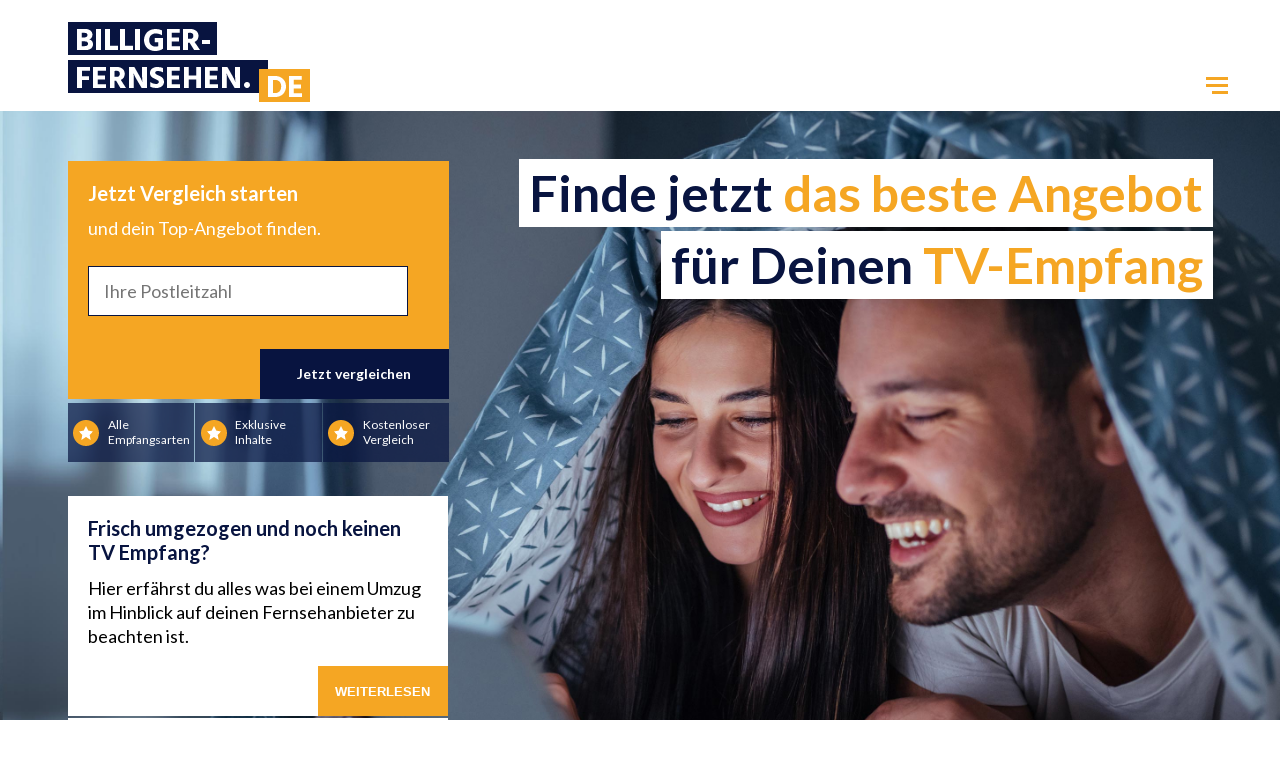

--- FILE ---
content_type: text/html;charset=UTF-8
request_url: https://www.billiger-fernsehen.de/vergleichd?subid=12_06_FN_Ang_Display&utm_campaign=12_06_FN_Ang_Display&utm_medium=display-prospecting&utm_source=freenet.de
body_size: 2080
content:
<!Doctype html>
<html lang="de">
<head>
    <meta name="viewport" content="width=device-width, initial-scale=1">
    <title>Finde jetzt das beste Angebot für Deinen TV-Empfang</title>
        <meta name="description" content="Mit billiger-fernsehen.de findest du das beste Angebot für Deinen TV-Empfang! Starte jetzt Deinen Anbieter-Vergleich."/>
        <meta property="og:title" content="Finde jetzt das beste Angebot für Deinen TV-Empfang"/>
        <meta property="og:description" content="Mit billiger-fernsehen.de findest du das beste Angebot für Deinen TV-Empfang! Starte jetzt Deinen Anbieter-Vergleich."/>
        <meta property="og:url" content="https://billiger-fernsehen.de"/>
        <meta property="og:site_name" content="billiger-fernsehen.de"/>
        <link rel="stylesheet" href="https://billiger-fernsehen.de/resources/css/billigerfernsehen_v2.css">
        <script src="https://ajax.googleapis.com/ajax/libs/jquery/3.2.1/jquery.min.js"></script>
        <script src="https://billiger-fernsehen.de/resources/js/billigerfernsehen.js" async></script>
    <link rel="stylesheet" type="text/css" href="//fonts.googleapis.com/css?family=Lato:regular|Lato:bold|Lato:black"/>
        <link rel="canonical" href="https://www.billiger-fernsehen.de/vergleichd"/>
    <!-- Google Tag Manager -->
    <script>(function (w, d, s, l, i) {
        w[l] = w[l] || [];
        w[l].push({
          'gtm.start':
            new Date().getTime(), event: 'gtm.js'
        });
        var f = d.getElementsByTagName(s)[0],
          j = d.createElement(s), dl = l != 'dataLayer' ? '&l=' + l : '';
        j.async = true;
        j.src =
          'https://www.googletagmanager.com/gtm.js?id=' + i + dl;
        f.parentNode.insertBefore(j, f);
      })(window, document, 'script', 'dataLayer', 'GTM-MHWPRWK');</script>
    <!-- End Google Tag Manager -->
</head>
<body class="start showSearchFilter">
<!-- Google Tag Manager (noscript) -->
<noscript>
    <iframe src="https://www.googletagmanager.com/ns.html?id=GTM-MHWPRWK"
            height="0" width="0" style="display:none;visibility:hidden"></iframe>
</noscript>
<!-- End Google Tag Manager (noscript) -->
<div id="content_wrapper">
    <div class="fern_header">
                <a href="https://www.billiger-fernsehen.de?subid=12_06_FN_Ang_Display&utm_campaign=12_06_FN_Ang_Display&utm_medium=display-prospecting&utm_source=freenet.de"><img class="fern_logo"
                                                             src="https://billiger-fernsehen.de/resources/images/billigerfernsehen_Logo.svg"></a>

            <div class="dropdown">
                <div id="menu_title" class="menu_title" onclick="closeMenuSection()">MENU</div>
                <button onclick="openMenu()" class="dropbtn"></button>
                <div id="dropdownMenu" class="dropdown-content">
                        <div id="fernsehempfang-arten" class="menu_section">
                            <h3>Fernsehempfang-Arten</h3>
                            <a href="/fernsehempfang?subid=12_06_FN_Ang_Display&utm_campaign=12_06_FN_Ang_Display&utm_medium=display-prospecting&utm_source=freenet.de">Übersicht</a>
                            <a href="/kabelfernsehen?subid=12_06_FN_Ang_Display&utm_campaign=12_06_FN_Ang_Display&utm_medium=display-prospecting&utm_source=freenet.de">Kabelfernsehen</a>
                            <a href="/dvb-t2?subid=12_06_FN_Ang_Display&utm_campaign=12_06_FN_Ang_Display&utm_medium=display-prospecting&utm_source=freenet.de">DVB-T2</a>
                            <a href="/iptv?subid=12_06_FN_Ang_Display&utm_campaign=12_06_FN_Ang_Display&utm_medium=display-prospecting&utm_source=freenet.de">IPTV</a>
                            -->
                            <a href="/satelliten-tv?subid=12_06_FN_Ang_Display&utm_campaign=12_06_FN_Ang_Display&utm_medium=display-prospecting&utm_source=freenet.de">Satelliten TV</a>
                        </div>
                        <div id="tv-berater" class="menu_section">
                            <h3>TV Berater</h3>
                            -->
                            <a href="/tv-berater/tv-anbieter-wechseln?subid=12_06_FN_Ang_Display&utm_campaign=12_06_FN_Ang_Display&utm_medium=display-prospecting&utm_source=freenet.de">Jetzt Anbieter wechseln</a>
                        </div>
                        <div id="services" class="menu_section">
                            <h3 onclick="openMenuSection(this)">Services</h3>
                            -->
                            <a href="/faq?subid=12_06_FN_Ang_Display&utm_campaign=12_06_FN_Ang_Display&utm_medium=display-prospecting&utm_source=freenet.de">FAQ</a>
                            -->
                            <a href="/datenschutz?subid=12_06_FN_Ang_Display&utm_campaign=12_06_FN_Ang_Display&utm_medium=display-prospecting&utm_source=freenet.de">Datenschutz</a>
                            -->
                            <a href="/impressum?subid=12_06_FN_Ang_Display&utm_campaign=12_06_FN_Ang_Display&utm_medium=display-prospecting&utm_source=freenet.de">Impressum</a>
                            <a href="#" onclick="window._sp_.loadPrivacyManagerModal(157069)">Cookie-Einstellungen</a>
                        </div>
                </div>
            </div>

    </div>
</div><div class="content_body">
    <div class="fern_content">
                <form id="productSearchFormP" action="/plzsuchen?subid=12_06_FN_Ang_Display&utm_campaign=12_06_FN_Ang_Display&utm_medium=display-prospecting&utm_source=freenet.de" method="post">
            <span class="searchFormHead">Jetzt Vergleich starten</span>
            <div class="searchFormInfo">und dein Top-Angebot finden.</div>
            <input type="number" class="searchData" placeholder="Ihre Postleitzahl" maxlength="5" minlength="5" name="plz" required/>
            <button type="submit" form="productSearchFormP" class="actionButtonP filterButtonP" style="cursor: pointer;">Jetzt vergleichen</button>
        </form>
<div class="slogan slogan_top">
    <span class="slogan_blue">Finde jetzt </span><span class="slogan_yellow">das beste Angebot</span>
</div>
<div class="slogan">
    <span class="slogan_blue">für Deinen </span><span class="slogan_yellow">TV-Empfang</span>
</div>        <div class="star_buttons">
            <a>Alle Empfangsarten</a>
            <a>Exklusive Inhalte</a>
            <a>Kostenloser Vergleich</a>
        </div>
        <div class="bf_teaser_block">
            <div class="bf_teaser">
                <div class="bf_teaser_headline">Frisch umgezogen und noch keinen TV Empfang?</div>
                <div class="bf_teaser_text">Hier erfährst du alles was bei einem Umzug im Hinblick auf deinen Fernsehanbieter zu beachten ist.</div>
                    <a href="/umzug" class="sichernButton" target="_blank" rel="noopener" tabindex="-1">
                    <button class="caroussell_sichernButton checkStatus" data-vendor="unitymedia" data-product="Horizon TV" tabindex="-1" >
                        WEITERLESEN
                    </button>
                </a>
            </div>
            <div class="bf_teaser">
                <div class="bf_teaser_headline">Fernsehen im digitalen Zeitalter?</div>
                <div class="bf_teaser_text">Wir haben alle Empfangsarten in Deutschland für dich übersichtlich zusammengetragen.</div>
                    <a href="/fernsehempfang" class="sichernButton" target="_blank" rel="noopener" tabindex="-1">
                    <button class="caroussell_sichernButton checkStatus" data-vendor="unitymedia" data-product="Horizon TV" tabindex="-1">
                        weiterlesen
                    </button>
                </a>
            </div>
    </div>
<div class="cont_caroussell">
    <div class="ourpartner">
        <div class="bf_teaser_headline">Unsere Partner</div>
    </div>
    <div id="caroussell">
        <div class="caroussell_item carou_zattoo centercarou"></div>
        <div class="caroussell_item carou_1und1 centercarou"></div>
        <div class="caroussell_item carou_vodafone centercarou"></div>
        <div class="caroussell_item carou_unitymedia centercarou"></div>
        <div class="caroussell_item carou_o2 centercarou"></div>
        <div class="caroussell_item carou_t-online centercarou"></div>
        <div class="caroussell_item carou_pueur centercarou"></div>
        <div class="caroussell_item carou_netcolone centercarou"></div>
        <div class="caroussell_item carou_m-net centercarou"></div>
        <div class="caroussell_item carou_hdplus centercarou"></div>
        <div class="caroussell_item carou_freenettv centercarou"></div>
        <div class="caroussell_item carou_ewe centercarou"></div>
        <div class="caroussell_item carou_diveo centercarou"></div>
        <div class="caroussell_item carou_waipu centercarou"></div>
    </div>
        <a id="mobile_partners" href="/suchen">
        <button id="lastbutton" form="" class="caroussell_sichernButton checkStatus" tabindex="-1">
            jetzt vergleichen
        </button>
    </a>
</div>    </div>

</div>


--- FILE ---
content_type: text/css;charset=UTF-8
request_url: https://billiger-fernsehen.de/resources/css/billigerfernsehen_v2.css
body_size: 6557
content:
input[type=text] {
  width: 100%;
  background: #FFFFFF;
  border: 1px solid #081440;
  height: 50px;
  margin-top: 25px;
  -webkit-box-sizing:border-box;-moz-box-sizing:border-box;box-sizing:border-box;
  padding: 0 13px;
  font-size:1rem;
}

.searchResultAd {
  width: 100%;
  margin-bottom: 10px;
  float: left;
  height: auto;
  display: flex;
  justify-content: center;
}

.senderImages {
  display: flex;
  justify-content: center;
  text-align: center;
}

.image_center {
  max-width: 240px;
  max-height: 95px;
}

.image_center_small {
  margin-top: 20px;
}

.padding_li {
  padding-top: 10px;
}

.receivingType {
  text-transform: uppercase;
  margin-left: 20px;
  background: #081440;
  color: white;
  padding: 5px 10px 5px 10px;
  position: relative;
  top: 50px;
}

.receivingType a{
  text-decoration: none;
  color: white;
}

input[type=number] {
  width: 99.99%;
  background: #FFFFFF;
  border: 1px solid #081440;
  height: 50px;
  margin-top: 25px;
  padding: 0 15px;
  -webkit-box-sizing:border-box;-moz-box-sizing:border-box;box-sizing:border-box;
}

input[type=number]::-webkit-inner-spin-button,
input[type=number]::-webkit-outer-spin-button {
  appearance: none;
  -webkit-appearance: none;
  -moz-appearance::none;
  -ms-appearance::none;
  margin: 0;
}

input[type=radio]:before {
  content: url("https://billiger-fernsehen.de/resources/images/icon_check_inactive.svg");
}

input[type=radio]:checked:before {
  content: url("https://billiger-fernsehen.de/resources/images/icon_check_active.svg");
}

input[type=radio] {
  list-style: none;
}

input[type=radio] {
  width: 20px;
  height: 20px;
}

body {
  margin: 0px;
  font-family: Lato, Arial, Calibri;
}


table, th, td {
  border: 1px solid black;
  border-collapse: separate;
}

table {
  margin-left: auto;
  margin-right: auto;
  text-align: center;
  width: 40%;
}
.topposition {
  opacity:0;
  position: fixed;
  right: -1236px;
  bottom: 50px;
  background: #F5A623;
  width: 50px;
  height: 50px;
  left: 0;
  margin: auto;
  cursor:pointer;
  transition:all 0.2s ease-out 0s;
}
.stickyFilter .topposition {opacity:1;}

.topposition div {
  height:30px;
  overflow:hidden;
  position:relative;
}
.topposition div:before, .topposition div:after {
  content: "";
  position: absolute;
  height: 4px;
  width: 16px;
  top: 23px;
  background: #fff;
}
.topposition div:before {
  transform: rotate(45deg);
  -webkit-transform: rotate(45deg);
  -ms-transform: rotate(45deg);
  -sand-transform: rotate(45deg);
  left: 22px;
}
.topposition div:after {
  transform: rotate(-45deg);
  -webkit-transform: rotate(-45deg);
  -ms-transform: rotate(-45deg);
  -sand-transform: rotate(-45deg);
  left: 13px;
}

button.sichernButton {
  position:absolute;
  background-color: #F5A623;
  font-size:14px;
  width: 189px;
  height: 50px;
  right:0;
  bottom:0;
  color:#fff;
  font-weight:700;
  cursor:pointer;
  border:none;
  text-transform:uppercase;
}
button.sichernButton:hover{
  background-color: #E2920F;
}

a.sichernButton {
  color: white !important;
  text-decoration: none;
  text-align: center;
  align: center;
  font-family: Lato, Arial, Calibri;
  font-weight: 700;
  font-size: 14px;
  line-height: 20px;
  cursor:pointer;
}
a.sichernButton:hover {
  background-color: #E2920F;
}

.searchResultContent ul {
  list-style: none;
  padding: 0;
  margin: 0;
}

.searchResultContent li {
  padding-left: 1em;
  text-indent: -.7em;
  font-family: Lato, Arial, Calibri;
  font-size: 18px;
  font-weight: 400;
  text-align: left;
  line-height: 26px;
}

.searchResultContent li::before {
  content: "\25A0";
  color: #F5A623;
  padding-right: 11px;
}

.features {
  padding-top: 10px;
}

.emptyState.searchResult {
  text-align: center;
  padding: 20px 0px 20px 0px;
}

.emptyStateText span {
  font-family: Lato, Arial, Calibri;
  font-weight: 700;
  font-size: 1.8em;
  color: #F5A623;
}

.emptyStateText {
  font-family: Lato, Arial, Calibri;
  font-weight: 400;
  font-size: 1.2em;
}

.searchResultContent>div.prices {
  background: #081440;
  width: 187px;
  float: right;
  padding:11px 0 2px;
  -webkit-box-sizing:border-box;-moz-box-sizing:border-box;box-sizing:border-box;
}

.prices span {
  font-family: Lato, Arial, Calibri;
  font-weight: 700;
  font-size: 14px;
  color: #FFFFFF;
  text-align: left;
  line-height: 20px;
  margin:0 20px;
  display:block;
}

.prices hr {
  margin-bottom:2px;
}

.rating {
  float: left;
  margin-left: 20px;
  display: none;
}

.rating>span {
  font-size:0.875rem;
  font-family: Lato, Arial, Calibri;
}

.effectiveMPrice {
  font-family: Lato, Arial, Calibri;
  font-weight: 700;
  font-size: 30px;
  color: #F5A623;
  text-align: left;
  margin:0 20px;
  position:relative;
}

.effectiveMPrice img{
  cursor:pointer;
  margin-left:10px;
}

.effectivePriceLayer {
  background:#F6F6F6;
  border:solid 1px #F5A623;
  position:absolute;
  width:416px;
  right:70px;
  top:15px;
  padding:0 10px 24px 10px;
  z-index:10;
  color:#4A4A4A;
  -webkit-box-sizing:border-box;-moz-box-sizing:border-box;box-sizing:border-box;
}
.effectivePriceLayer:before {
  content: "";
  width: 0;
  height: 0;
  border-style: solid;
  border-width: 15px 13px 0 0px;
  border-color: #fff transparent transparent transparent;
  right: -13px;
  top: 9px;
  position: absolute;
}

.searchResultContent .effectivePriceLayer li{
  float:left;
  font-size:0.875rem;
  text-indent: 0;
  padding-top:2px;
  padding-bottom:2px;
}
.effectivePriceLayer li:nth-child(2n - 1){width:62%;}
.effectivePriceLayer li:nth-child(2n){width:30%;}
.effectivePriceLayer li:nth-child(4n - 2){background:#fff;}
.effectivePriceLayer li:nth-child(4n - 3){background:#fff;}
.effectivePriceLayer li:last-child, .effectivePriceLayer li:nth-last-child(2){background:#F5A623;color:#fff;}


.effectivePriceLayer h3{
  font-size:1.125rem;
  padding-left:13px;
}
.searchResultContent .effectivePriceLayer li:before {display:none;}

.content_body {
  background-image: url("https://billiger-fernsehen.de/resources/images/BG.jpg");
  background-size: 100%;
  background-attachment: fixed;
  background-repeat:no-repeat;
  background-color:#081440;
  z-index:2;
  position:relative;
}

.fern_content {
  min-height: 818px;
  height: auto;
  max-width: 1145px;
  width: 100%;
  position: relative;
  left: 0px;
  margin-left: auto;
  margin-right: auto;
  padding: 20px 10px 20px 10px;
  min-width:320px;
}

#content_wrapper {
  width: 100%;
  margin: auto;
}

.anbieter_logo {
  width: 142px;
  float: left;
  height: auto;
}

.fern_header {
  position: relative;
  height: 111px;
  max-width: 1185px;
  width: 100%;
  margin: 0 auto;
  z-index:4;
}

.product_name {
  width: 142px;
  margin-top:6px;
  clear:both;
  float:left;
  font-weight:bold;
  color:#081440;
}

#productSearchForm {
  margin-left: 7.612%;
  margin-right: 7.612%;
  padding-top: 25px;
}

.fern_foot {
  height: 198px;
  background: #081440;
  position: relative;
}

.fern_logo {
  top: 22px;
  left:20px;
  position: absolute;
}

.fern_info {
  font-family: Lato, Arial, Calibri;
  font-weight: 400;
  font-size: 14px;
  max-width: 800px;
  width: 90%;
  background-color: rgba(245, 245, 245, 0.9);
  padding: 20px 20px 20px 20px;
  margin-left: auto;
  margin-right: auto;
}

.fern_info p{
  font-family: Lato, Arial, Calibri;
  font-weight: 400;
  line-height: 28px;
  font-size: 16px;
}

.fern_info table {
  width: 100%
}
.fern_info table, th, td {
  border: none !important;
  font-size: 14px;
  line-height: 22px;
  font-weight: normal;
}

.fern_info > table > tbody > tr > td {
  width: 20%;
}

.fern_info > p {
  font-size: 18px;
}

.fern_info thead {
  font-weight: bold;
}
.fern_info_link {
  color: #e2920f;
  text-decoration: none;
}

.fern_info tr:nth-child(odd) {
  background-color: lightgray;
}

.astra_logo {
  float:right;
}

.dvbt-anbieter-images {
  width: 245px;
  margin-left: auto;
  margin-right: auto;
}

.image_full {
  width: 100%;
}

.fern_info ul {
  list-style: none;
}

.fern_info ul li::before {
  content: "\25A0";
  color: #F5A623;
  padding-right: 11px;
}

.fern_info ul li {
  font-family: Lato, Arial, Calibri;
  font-weight: 400;
  line-height: 28px;
  font-size: 16px;

}

.bold_td {
  font-weight: bold;
}

.dvbt-logos {

}

.image_padding {
  padding-right: 10px;
}

.law_info p {
  font-family: Lato, Arial, Calibri;
  font-weight: 400;
  line-height: 28px;
  font-size: 16px;
}

.product_info {
  width: 70.99737532808399%;
}

.voraussetzungen {
  padding-top: 11px;
  font-family: Lato, Arial, Calibri;
  font-weight: 400;
  font-size: 18px;
  line-height: 26px;
}

.actions {
  margin-top:10px;
}
.actions a {
  font-family: Lato, Arial, Calibri;
  font-weight: 900;
  font-size: 18px;
  color: #F5A623;
  text-align: left;
  line-height: 26px;
  text-decoration: none;
}
.actions a:last-child:after {content:"";position:absolute;width:20px;height:18px;background:url() no-repeat;transform: rotate(180deg);-webkit-transform: rotate(180deg);-ms-transform: rotate(180deg);-sand-transform: rotate(180deg);margin-left:10px;margin-top:2px;
}


.law_info {

  padding: 20px 20px 20px 20px;
  font-family: Lato, Arial, Calibri;
  font-weight: 400;
  font-size: 14px;
  max-width: 800px;
  width: 90%;
  background-color: rgba(245, 245, 245, 0.8);
  margin-left: auto;
  margin-right:auto;
}
.fern_info h1,h2,h3,h4{
  color: black;
}

.fern_info h3 {
  margin-top: 25px;
  margin-bottom: 25px;
}

.fern_burger {
  position: absolute;
  top: 85px;
  left: 1270px;
}

.dropbtn {
  position: relative;
  background-image: url("https://billiger-fernsehen.de/resources/images/burger.svg");
  background-repeat: no-repeat;
  background-color:#fff;
  background-position:center;
  width: 33px;
  height: 31px;
  border:none;
  outline: none;
  cursor:pointer;
}

.show {
  display: block !important;
}

.dropdown {
  position: absolute;
  top: 70px;
  right: 0px;
}

.dropdown.active .dropbtn {
  background-color:#081440;
  background-image: url("https://billiger-fernsehen.de/resources/images/close-menu.svg");
}

.dropdown-content {
  display: none;
  font-family: Lato, Arial, Calibri;
  font-weight: 400;
  position: absolute;
  background-color: rgb(255,255,255);
  font-size: 20px;
  min-width: 160px;
  max-width: 1165px;
  width: 1165px;
  right: 0px;
  box-shadow: 0px 2px 4px 0px rgba(0,0,0,0.5);
  z-index: 1;
  margin-top:-3px;
}

.dropdown-content .menu_section {
  width: 350px;
  float: left;
  padding-left: 29px;
  min-height: 220px;
}
.menu_title {
  width: 240px;
  height: 31px;
  float:left;
  display: none;
}
.dropdown-content .menu_section h3{
  color: rgb(245,166,35);
  font-family: Lato, Arial, Calibri;
  font-size: 20px;
  font-weight: bold;
  height: 24px;
}

.dropdown-content .menu_section hr {
  padding-left: 29px;
  padding-right: 29px;
  background: rgb(216,216,216);
  width:  265px;
  position: absolute;
  bottom: 10px;
}

.dropdown-content a {
  color: rgb(74,74,74);
  font-size: 18px;
  font-weight: normal;
  line-height: 26px;
  text-decoration: none;
  display: block;
}

.trenner_vertikal {
  background: rgb(216, 216, 216);
  border-radius: 0px;
  width: 0.5px;
  height: 135px;
  float: left;
  margin-top: 29px;
}

.trenner_horizontal {
  background: rgb(216,216,216);
  border-radius: 0px;
  height: 0.5px;
  width: 320px;
}
.dropdown-content a:hover {
  background: #F5A623;
  color: #081440;
}

.formCheckbox_label {
  -webkit-appearance: push-button;
  display: inline-block;
  cursor: pointer;
}

.searchFilter {
  background: #F6F6F6;
  position: absolute;
  top: -60px;
  width: 30.9%;
  height: 704px;
  margin-top: 111px;
  max-width: 353px;
  z-index: 9999;
}

.start .searchFilter {
  position:absolute;
  top:-63px;
}

.searchFormHead {
  font-family: Lato, Arial, Calibri;
  font-weight: 700;
  font-size: 20px;
  color: #F5A623;
  text-align: left;
}

.searchFormInfo {
  font-family: Lato, Arial, Calibri;
  font-weight: 400;
  font-size: 18px;
  color: #081440;
  text-align: left;
  line-height: 26px;
}

.searchData {
  margin-top: 25px;

}

.searchData.internetAnbieter {
  display: none;
}

.searchDataLabel {
  font-family: Lato, Arial, Calibri;
  font-weight: 400;
  font-size: 14px;
  color: #3F455C;
  text-align: left;
  line-height: 20px;
  display:block;
  margin-bottom:6px;
}

.searchResults {
  position: relative;
  margin-left: 2px;
  margin-top: 31px;
  width: 69%;
  float:right;
  max-width:795px;
  transition:all 0.2s ease-out 0s;
}

.searchResult {
  background: #F5F5F5;
  min-height: 216px;
  width:100%;
  height: auto;
  margin-bottom: 10px;
  float:left;
}

.searchResultContent {
  width:100%;
  position: relative;
  padding-top: 20px;
  padding-left: 29px;
  padding-bottom: 20px;
  float:left;
  -webkit-box-sizing:border-box;-moz-box-sizing:border-box;box-sizing:border-box;
}

.searchResultContent>div {
  float:left;
}

.filterButton {

}

.infoText {
  font-family: Lato, Arial, Calibri;
  font-weight: 400;
  font-size: 18px;
  color: #081440;
  text-align: left;
  line-height: 26px;
}

.star-icon {
  color: #F5A623;
  position: relative;
}
.star-icon-full:before {
  content: '\2605';
  color: #F5A623;
  position: absolute;
}

.actionButton {
  background-color: #F5A623;
  font-family: Lato, Arial, Calibri;
  font-weight: 700;
  font-size: 14px;
  color: #FFFFFF;
  text-align: center;
  line-height: 20px;
  float: right;
  width: 189px;
  height: 50px;
  position: absolute;
  bottom: 0px;
  right: 0px;
  border: none;
  cursor:pointer;
  text-transform:uppercase;
}

button.textLinkButton {
  background-color: #F5A623;
  font-size:14px;
  width: 200px;
  height: 35px;
  right:0;
  bottom:0;
  color:#fff;
  font-weight:700;
  cursor:pointer;
  border:none;
  text-transform:uppercase;
  font-family: Lato, Arial, Calibri;
}

.actionButton:hover {
  background-color: #E2920F;
}

.impressum {
  font-family: Lato, Arial, Calibri;
  font-weight: 400;
  font-size: 11px;
  color: #F5A623;
  text-align: left;
  line-height: 20px;
  position: absolute;
  right: 198px;
  bottom: 70px;
}

.impressum a {
  font-family: Lato, Arial, Calibri;
  font-weight: 400;
  font-size: 11px;
  color: #F5A623;
  text-align: left;
  line-height: 20px;
}

.anzahlGeraete {
  counter-reset: list-counter;
}
.anzahlGeraete>div label{font-size:0;}
.anzahlGeraete input[type="radio"]{
  position: absolute;
  opacity: 0;
  cursor: pointer;
  height: 50px;
  width: 50px;
}
.anzahlGeraete .checkmark {
  cursor: pointer;
  display: inline-block;
  height: 47px;
  margin-right: 3.4%;
  position: relative;
  width: 15.8%;
  -webkit-appearance: none;
  border: solid 1px #081440;
  outline:none;
  max-width:72px;
}


.anzahlGeraete .checkmark:before {
  content: counter(list-counter);
  counter-increment: list-counter;
  display: block;
  margin:auto;
  text-align:center;
  height: 20px;
  left: 0;
  right:0;
  position: absolute;
  top: 0;
  bottom:0;
  width: 20px;
  font-family: Lato, Arial, Calibri;
  font-size:1.125rem;
}

.anzahlGeraete input[type="radio"]:checked, .anzahlGeraete input:checked ~ .checkmark {
  background-color: #F5A623;
  border-color:#F5A623;
  color:#fff;
}

#productSearchFormP {
  margin-top: 30px;
  width: 361px;
  height: 218px;
  background: #F5A623;
  color: white;
  position: absolute;
  padding: 20px 0px 0px 20px;
}

#productSearchFormP .searchFormHead {

  font-family: Lato, Arial, Calibri;
  font-weight: 700;
  font-size: 20px;
  color: white;
}

#productSearchFormP input[type=number] {
  background: #FFFFFF;
  border: 1px solid #081440;
  width: 320px;
  height: 50px;
  font-family: Lato, Arial, Calibri;
  font-weight: 400;
  line-height: 26px;
  font-size: 18px;
}

#productSearchFormP .searchFormInfo {
  color: white;
  padding-top: 10px;
}

#productSearchFormP .actionButtonP {
  background: #081440;
  font-family: Lato, Arial, Calibri;
  font-weight: 700;
  color: #FFFFFF;
  font-size: 14px;
  line-height: 20px;
  text-align: center;
  width: 189px;
  height: 50px;
  position: absolute;
  bottom: 0px;
  right: 0px;
  border: none;
}

.slogan {
  float :right;
  font-family: Lato, Arial, Calibri;
  font-weight: 700;
  font-size: 50px;
  line-height: 68px;
  background: #FFFFFF;
  padding-right: 10px;
  padding-left: 10px;
  clear:both;
}

.choice_label {
  font-family: Lato, Arial, Calibri;
  font-weight: 400;
  font-size: 18px;
  color: #081440;
  line-height: 26px;
  margin-left: 10px;
  margin-right: 5px;
  position:relative;
}

.slogan_top {
  margin-top: 28px;
  margin-bottom: 4px;
}

.slogan .slogan_yellow {
  color: #F5A623;
}

.slogan .slogan_blue {
  color: #081440;
}

.cont_caroussell{
  position: absolute;
  bottom: 44px;
  right: 0;
  height: 36px;
  left: 0;
  max-width: 1146px;
  width: 100%;
  margin: auto;
}

#caroussell{
  display: inline-block;
  position: absolute;
  height: 37px;
  width: calc(100% - 635px);
  right: 189px;
  left: 435px;
}


.caroussell_item {
  width: 100px;
  background: #F6F6F6;
  float: left;
  height: 100%;
  position: relative;
  -webkit-box-sizing:border-box;-moz-box-sizing:border-box;box-sizing:border-box;
  margin:0 0px 2px 0;
  background: url(https://billiger-fernsehen.de/resources/images/logos-bf.png) no-repeat #fff center;
  background-size: 1300px;
}
.carou_zattoo {
  background-position: -11px center;
  width: 103px;
  background-size: 1500px;
}
.carou_waipu {
  background-position:-136px center;
  width: 160px;
  background-size: 1600px;
}
.carou_vodafone {
  background-position:-290px center;
  width: 117px;
  background-size: 1500px;
}
.carou_unitymedia {
  background-position:-495px center;
  width: 124px;
  background-size: 1800px;
}
.carou_t-online{
  background-position:-516px center;
  width: 84px;
  background-size: 1500px;
}
.carou_pueur{
  background-position:-602px center;
  width: 90px;
  background-size: 1500px;
}
.carou_netcolone{
  background-position:-701px center;
  width: 134px;
  background-size: 1500px;
}
.carou_o2{
  background-position:-1007px center;
  width: 83px;
  background-size: 1800px;
}
.carou_m-net{
  background-position:-1020px center;
  width: 105px;
  background-size: 1700px;
}
.carou_hdplus{
  background-position:-1205px center;
  width: 100px;
  background-size: 1800px;
}
.carou_freenettv{
  background-position:-1232px center;
  width: 120px;
  background-size: 1700px;
}
.carou_ewe{
  background-position:-1194px center;
  width: 100px;
  background-size: 1500px;
}
.carou_diveo{
  background-position:-1387px center;
  width: 133px;
  background-size: 1600px;
}
.carou_1und1{
  background-position:-1916px center;
  width: 85px;
  background-size: 2021px;
}
.caroussell_item .infoText {
  float: left;
}

.caroussell_item_info {
  height:160px;
  overflow:hidden;
  margin-bottom:40px;
}

#caroussell .product_name {width:auto;}

.caroussell_sichernButton {
  position: absolute;
  background-color: #F5A623;
  height: 50px;
  width: 130px;
  bottom: 0px;
  right: 0px;
  border: none;
  color:#fff;
  font-weight:700;
  cursor:pointer;
  text-transform:uppercase;
  z-index: 1000;
}
.cont_caroussell .caroussell_sichernButton{
  width:calc(100% - 435px);
  height: 50px;
  bottom: -14px;
  background-color: transparent;
  text-align: right;
  padding-right: 30px;
}
.cont_caroussell:before{
  content:"";
  background: #F5A623;
  width: 200px;
  height: 50px;
  position: absolute;
  right: 0;
}


.radioSearchData .checkmark {
  display:inline-block;
  margin-top:3px;
  height: 20px;
  width: 20px;
  margin: 0 4px -3px;
  background: url("https://billiger-fernsehen.de/resources/images/icon_check_inactive.svg") no-repeat;
}

.radioSearchData input:checked ~ .checkmark {
  background:url("https://billiger-fernsehen.de/resources/images/icon_check_active.svg") no-repeat;
}

.radioSearchData input[type=radio] {
  position: absolute;
  opacity: 0;
  cursor: pointer;
  height: 20px;
  width: 20px;
}


/* Slider */
.slick-slider
{
  position: relative;

  display: block;
  box-sizing: border-box;

  -webkit-user-select: none;
  -moz-user-select: none;
  -ms-user-select: none;
  user-select: none;

  -webkit-touch-callout: none;
  -khtml-user-select: none;
  -ms-touch-action: pan-y;
  touch-action: pan-y;
  -webkit-tap-highlight-color: transparent;
}

.slick-list
{
  position: relative;

  display: block;
  overflow: hidden;

  margin: 0;
  padding: 0;
}
.slick-list:focus
{
  outline: none;
}
.slick-list.dragging
{
  cursor: pointer;
  cursor: hand;
}

.slick-slider .slick-track,
.slick-slider .slick-list
{
  -webkit-transform: translate3d(0, 0, 0);
  -moz-transform: translate3d(0, 0, 0);
  -ms-transform: translate3d(0, 0, 0);
  -o-transform: translate3d(0, 0, 0);
  transform: translate3d(0, 0, 0);
}

.slick-track
{
  position: relative;
  top: 0;
  left: 0;

  display: block;
  margin-left: auto;
  margin-right: auto;
}
.slick-track:before,
.slick-track:after
{
  display: table;

  content: '';
}
.slick-track:after
{
  clear: both;
}
.slick-loading .slick-track
{
  visibility: hidden;
}

.slick-slide
{
  display: none;
  float: left;
  height: 50px;
  min-height: 1px;
}
[dir='rtl'] .slick-slide
{
  float: right;
}
.slick-slide img
{
  display: block;
}
.slick-slide.slick-loading img
{
  display: none;
}
.slick-slide.dragging img
{
  pointer-events: none;
}
.slick-initialized .slick-slide
{
  display: block;
}
.slick-loading .slick-slide
{
  visibility: hidden;
}
.slick-vertical .slick-slide
{
  display: block;

  height: auto;

  border: 1px solid transparent;
}
.slick-arrow.slick-hidden {
  display: none;
}

@charset 'UTF-8';
/* Slider */
.slick-loading .slick-list
{
  background: #fff url('./ajax-loader.gif') center center no-repeat;
}

/* Arrows */
.slick-prev,
.slick-next
{font-size: 0;line-height: 0;    position: absolute;top: 50%;    display: block;    width: 50px;height: 50px;padding: 0;-webkit-transform: translate(0, -50%);-ms-transform: translate(0, -50%);transform: translate(0, -50%);    cursor: pointer;    color: transparent;border: none;outline: none;background: transparent;background-color:#F5A623;overflow:hidden; }
.slick-next {border-left: solid 21px #F5A623;}

.slick-prev:hover,
.slick-prev:focus,
.slick-next:hover,
.slick-next:focus
{
  background:#E2920F;
  border-color:#E2920F;
}
.slick-prev:hover:before,
.slick-prev:focus:before,
.slick-next:hover:before,
.slick-next:focus:before
{
  opacity: 1;
}
.slick-prev.slick-disabled:before,
.slick-next.slick-disabled:before
{
  opacity: .25;
}

.slick-prev:before,
.slick-next:before,
.slick-prev:after,
.slick-next:after
{
  content: "";
  position: absolute;
  height: 4px;
  width: 16px;
  top: 18px;
  background: #fff;
}
.slick-prev:before,
.slick-next:before {
  transform: rotate(45deg);
  -webkit-transform: rotate(45deg);
  -ms-transform: rotate(45deg);
  -sand-transform: rotate(45deg);
}
.slick-prev:before, .slick-prev:after {right:-4px;}
.slick-next:before, .slick-next:after {
  left: -4px;
}
.slick-prev:after,
.slick-next:after {
  transform: rotate(-45deg);
  -webkit-transform: rotate(-45deg);
  -ms-transform: rotate(-45deg);
  -sand-transform: rotate(-45deg);
}
.slick-next:after {
  top:27px;
}

.slick-prev{left: -57px;border-right: solid 21px #F5A623;}
[dir='rtl'] .slick-prev
{
  right: -25px;
  left: auto;
}
.slick-prev:before{top:27px;}
[dir='rtl'] .slick-prev:before
{
  content: '→';
}

.slick-next
{
  right: -56px;
}
[dir='rtl'] .slick-next
{
  right: auto;
  left: -25px;
}
.slick-next:before
{
  content: '→';
}
[dir='rtl'] .slick-next:before
{
  content: '←';
}

/* Dots */
.slick-dotted.slick-slider
{
  margin-bottom: 30px;
}

.slick-dots{position: absolute;bottom: -20px;    display: block;    width: 100%;padding: 0;margin: 0;    list-style: none;    text-align: center;}
.slick-dots li{position: relative;display: inline-block;width: 10px;height: 10px;margin: 0 5px;padding: 0;    cursor: pointer;}
.slick-dots li button{font-size: 0;line-height: 0;    display: block;    width: 10px;height: 10px;padding: 5px;    cursor: pointer;    color: transparent;border: 0;outline: none;background: transparent;}

.slick-dots li button:hover,
.slick-dots li button:focus
{
  outline: none;
}
.slick-dots li button:hover:before,
.slick-dots li button:focus:before
{
  opacity: 1;
}
.slick-dots li button:before{position: absolute;top: 0;left: 0;    width: 10px;height: 10px;    content: '•';text-align: center;color: black;
  -webkit-font-smoothing: antialiased;-moz-osx-font-smoothing: grayscale;background:#e2e2e2;border-radius: 10px;}

.slick-dots li.slick-active button:before{color: black;background:#F5A623;}

.bf_teaser_block{position:absolute;bottom:29px;width:380px;}
.bf_teaser{background:#fff;padding: 20px 20px 75px 20px;margin-bottom:2px;position: relative;-webkit-box-sizing:border-box;-moz-box-sizing:border-box;box-sizing:border-box;height:220px;}

.bf_teaser_headline{font-weight:bold;margin-bottom:12px;color:#081440;font-size: 20px;
  font-family: Lato, Arial, Calibri;
  line-height: 24px;
  min-height: 48px;}
.bf_teaser_text{display:inline-block;font-size:18px;
  font-family: Lato, Arial, Calibri;
  line-height: 24px;
}


.star_buttons{position:absolute;top:292px;}
.star_buttons a{background:url("https://billiger-fernsehen.de/resources/images/stern-icon.svg") no-repeat 5px;color: #fff;padding: 14px 3px 15px 40px;width: 126.5px;font-size: 12px;text-decoration: none;float: left;margin-right: 1px;-webkit-box-sizing: border-box;-moz-box-sizing: border-box;
  box-sizing: border-box;background-color: rgba(8,20,64,.7);}


@media screen and (min-width: 1023px) {
  .stickyFilter .searchFilter {
    position: fixed;
    top: -60px;
  }
}

@media screen and (max-width: 1300px) {
  .stickyFilter .topposition {
    opacity:0;
  }
}

@media screen and (max-width: 1165px) {
  .searchFilter{left:0;}
}

@media screen and (max-width: 1110px) {
  .searchFilter {width:350px; left:-323px;transition:all 0.2s ease-out 0s;}
  .showSearchFilter .searchFilter {left:0;}
  .searchResults {width: calc(100% - 40px);max-width: 2000px;}
  .showSearchFilter .searchResults {width: calc(100% - 352px);}
  .searchFilter:after { content: "";
    position: absolute;
    right: 6px;
    top: 317px;
    z-index: 10;
    font-size: 1.6rem;
    font-weight: 700;
    color: #F5A623;
    cursor: pointer;
    border: solid 2px #F5A623;
    height: 20px;
    width: 3px;
    border-width: 0 2px;}
  .searchFilter button {transition:all 0.2s ease-out 0s;opacity:0;}
  .showSearchFilter .searchFilter:after {content:"";}
  .showSearchFilter .searchFilter button {opacity:1;}
}

@media screen and (max-width: 1046px) {
  .slogan {font-size: 32px;}
  .content_body {background-size: 174%;background-position: 54% 0;}
}
@media screen and (max-width: 840px) {
  .slogan {font-size: 28px;}
}
@media screen and (max-width: 790px) {
  #caroussell {left:20px;width: calc(100% - 200px);}
  .cont_caroussell {margin-right:10px;bottom:20px;}
  .cont_caroussell .caroussell_sichernButton {width:calc(100% - 20px);padding-right: 21px;}
  .bf_teaser_block {bottom:80px;}
  .content_body {background-size:2031px;background-position:91% 0;}
  .searchFilter { width: 96%;left: 0;max-width: 732px;margin-left: 2%;position: relative;top: 0;margin-top: 42px;height:auto;transition:none;}
  .start .searchFilter {top:-34px;}
  .searchFilter:before{content:"Filteroptionen";position:absolute;width:100%;height:45px;margin-top:-47px;background:#F6F6F6;z-index:10;cursor:pointer;text-transform:uppercase;font-size:1.125rem;font-weight:700;color:#F5A623;padding:13px 18px;-webkit-box-sizing:border-box;-moz-box-sizing:border-box;box-sizing:border-box;}
  .searchFilter:after { content: "";position: absolute;right: 18px;top: -29px;z-index: 10;font-size: 1.6rem;font-weight: 700;color: #F5A623;cursor:pointer;border:none;background:url() no-repeat;width:18px;height:12px;}
  .searchFilter #productSearchForm  {height:0;padding-top:0;overflow:hidden;transition:all 0.2s ease-out 0s;}
  .searchFilter button {transition:all 0.2s ease-out 0s;opacity:0;}
  .start .searchFilter:before {display:none;}
  .slogan {display:none;}
  .showSearchFilter .searchFilter:after {transform: rotate(180deg);-webkit-transform: rotate(180deg);-ms-transform: rotate(180deg);-sand-transform: rotate(180deg);top:-31px;}
  .showSearchFilter .searchFilter #productSearchForm {height:700px;overflow:hidden;padding-top:25px;}
  .showSearchFilter .searchFilter button {opacity:1;}
  .searchResults, .showSearchFilter .searchResults {width:100%;}
  .searchResultContent {padding-bottom: 219px;}
  .searchResultContent>div.prices { position: absolute;right: 0;bottom: 65px;}
  .product_info {width:95%;margin-top: 25px;}
  .effectivePriceLayer {width:375px;right:-20px;}
  .receivingType {float: right !Important; margin-right: 20px;}
}

.ourpartner{
  display:none;
}
@media screen and (max-width: 480px) {
  .caroussell_item {margin:0 1px;}
  .cont_caroussell::before{display:inline;}
  .slick-dots, .slick-next {display:inline;}

}

@media screen and (max-width: 420px) {
  .dropdown-content {
    width: 279px;
    min-height: 616px;
    background: rgb(245,245,245);
  }
  .menu_title {
    background: #081440;
    color: rgb(255,255,255);
    font-size: 14px;
    font-weight: bold;
    line-height: 31px;
    text-transform: uppercase;
    text-align: center;
  }

  .menu_back {

  }
  .menu_back::before {
    content: url("https://billiger-fernsehen.de/resources/images/pfeilmenu.svg");
    padding-left: 10px;
    transform: rotate(180deg);
    -webkit-transform: rotate(180deg);
    -ms-transform: rotate(180deg);
    -sand-transform: rotate(180deg);
    filter: invert(1);
    display: inline-block;
  }

  .dropdown-content .menu_section {
    width: 272px;
  }
  .dropdown-content .menu_section h3 {
    color: rgb(8,20,64);
    font-size: 18px;
    font-weight: normal;
    line-height: 60px;
    border-bottom: 1px solid rgb(216,216,216);
    height: 60px;
    max-width: 244px;
    background: rgb(255,255,255);
    padding: 0px 0px 0px 29px;
    margin-top: 0px;
    margin-bottom: 0px;
  }
  .dropdown-content .menu_link {
    display: block;
    color: rgb(8,20,64);
    font-size: 18px;
    font-weight: normal;
    line-height: 26px;
    height: 60px;
    line-height: 60px;
    max-width: 244px;
    background: rgb(255,255,255);
    border-bottom: 1px solid rgb(216,216,216);
    padding-left: 29px;
  }
  .dropdown-content .menu_link:after {
    content: url("https://billiger-fernsehen.de/resources/images/pfeilmenu.svg");
    padding-left: 10px;
  }
  .dropdown-content .menu_section {
    padding-left: 0px;
    min-height: unset;
  }
  .dropdown-content a{
    display: none;
  }
  .menu_section hr {
    display: none;
  }
  .trenner_vertikal {
    height: 1px;
    width:  279px;
    margin-top: unset;
  }
  .content_body {
    background-size: 2000px;
    background-position: 30% 0px;
  }
  .fern_content {
    min-height: 1340px;
  }
  .ourpartner{
    display:block;
    font-size: 20px;
  }
  .choice_label {margin-left:0;}
  .slick-dots, .slick-next {display:none;}
  .cont_caroussell::before{display:none;}
  #productSearchFormP{
    margin-top: 110px;
    width:84%;}
  #productSearchFormP input[type="number"] {
    width:302px;
  }
  .star_buttons{
    top: 373px;
  }
  .star_buttons a {
    width: 92%;
    font-size: 18px;
    height: 48px;
    margin-bottom: 1px;
  }
  #lastbutton{ display: block;
    left: 0;
    right: 0;
    margin: auto;
    top: 250px;
    background: #F5A623;
    padding: 0 0 0 0;
    text-align: center;
    margin-bottom: 5px;
    margin-top: 20px;
  }

  .slogan_top{
    margin-top: 0px;}

  .slogan{
    float:left;
    font-size:24px;
    position:relative;
    line-height: 40px;
    display:block;}
  .caroussell_sichernButton {
    height: 50px;
    width: 130px;
  }
  .bf_teaser_block {
    position: absolute;
    top: 543px;
    width: 89.5%;
    font-size: 20px;
  }​

   .centercarou {
     margin: auto;
     width: 50%;
     border:10px solid white;
     padding: 15px;
     border-bottom-width: 0px;
     border-top-width: 0px;
   }
  .caroussell_item:nth-child(2n+1) {clear:both;}
  .cont_caroussell{right:auto;}
  .cont_caroussell {
    position: absolute;
    width: 79.5%;
    height: 340px;
    top: 995px;
    padding: 5%;
    background:#fff;
    margin-left:10px;
  }
  #caroussell {
    display: inline-block;
    position: absolute;
    height: 37px;
    width: 75%;
    top: 50px;

    right:0;
    margin: auto;
  }.carou_zattoo {
     background-position: -4px center;
     background-size:1400px;
     width: 120px;
   }
  .carou_vodafone {
    background-position:-286px center;
    background-size:1500px;
    width: 120px;
  }
  .carou_unitymedia {
    background-position:-500px center;
    background-size:1800px;
    width: 121px;
  }
  .carou_t-online{
    background-position:-608px center;
    background-size:1800px;
    width: 116px;
  }
  .carou_pueur{
    background-position:-626px center;
    background-size:1600px;
    width: 114px;
  }
  .carou_netcolone{
    background-position:-554px center;
    background-size:1200px;
    width: 117px;
  }
  .carou_o2{
    background-position:-1210px center;
    background-size:2181px;
    width: 114px;
  }
  .carou_m-net{
    background-position:-954px center;
    background-size:1600px;
    width: 114px;
  }
  .carou_hdplus{
    background-position:-1190px center;
    background-size:1800px;
    width: 116px;
  }
  .carou_freenettv{
    background-position:-1305px center;
    background-size:1800px;
    width: 115px;
  }
  .carou_ewe{
    background-position:-1187px center;
    background-size:1500px;
    width: 120px;
  }
  .carou_1und1{
    background-position:-1884px center;
    background-size:2000px;
    width: 116px;
  }
  .carou_diveo{
    background-position:-1391px center;
    margin-bottom: 10px;
    width: 119px;
  }
  .carou_waipu {
    background-position:-107px center;
    background-size:1200px;
    width: 112px;
    margin-bottom: 10px;
  }
  #mobile_partners{
    display: block;
    position: relative;
    height: 330px;
    top: -35px;
  }

}
@media screen and (max-width: 360px) {
  #caroussell {
    display: inline-block;
    position: absolute;
    height: 37px;
    width: 79.5%;
    top: 50px;
    right:0;
    margin: auto;
  }

  .dropdown-content {
    width: 272px;
  }

  .trenner_vertikal {
    display: none;
  }
}
@media screen and (max-width: 320px) {

  .effectivePriceLayer {width:320px;}
  #caroussell {
    display: inline-block;
    position: absolute;
    height: 37px;
    width: 85.5%;
    top: 50px;
    right:0;
    margin: auto;
  }
  #productSearchFormP input[type="number"] {
    width: 268px;
  }
}

--- FILE ---
content_type: image/svg+xml;charset=UTF-8
request_url: https://billiger-fernsehen.de/resources/images/billigerfernsehen_Logo.svg
body_size: 3684
content:
<?xml version="1.0" encoding="UTF-8"?>
<svg width="242px" height="80px" viewBox="0 0 242 80" version="1.1" xmlns="http://www.w3.org/2000/svg" xmlns:xlink="http://www.w3.org/1999/xlink">
    <!-- Generator: Sketch 52.2 (67145) - http://www.bohemiancoding.com/sketch -->
    <title>billigerfernsehen_Logo</title>
    <desc>Created with Sketch.</desc>
    <g id="billigerfernsehen_Logo" stroke="none" stroke-width="1" fill="none" fill-rule="evenodd">
        <g id="billigerfernsehen.de-05">
            <rect id="Rectangle" fill="#081440" x="0" y="0" width="149" height="33"></rect>
            <rect id="Rectangle" fill="#081440" x="0" y="38" width="200" height="33"></rect>
            <polygon id="Path" fill="#FFFFFF" points="22 48.8262712 13.9146341 48.8262712 13.9146341 54.2542373 20.9808362 54.2542373 20.9808362 58.0805085 13.9146341 58.0805085 13.9146341 66 9 66 9 45 22 45"></polygon>
            <polygon id="Path" fill="#FFFFFF" points="29.8139932 62.1514831 38 62.1514831 38 66 25 66 25 45 37.8890785 45 37.8890785 48.8262712 29.8139932 48.8262712 29.8139932 53.5868644 37.0017065 53.5868644 37.0017065 57.3908898 29.8139932 57.3908898"></polygon>
            <path d="M46.5837838,58.7069844 L46.5837838,66 L42,66 L42,45.0103453 L49.0486486,45.0103453 C51.0482121,44.9075809 53.0134645,45.5733176 54.5621622,46.8780688 C55.9635613,48.0705029 56.7596094,49.8551026 56.7243243,51.725256 C56.8917697,54.4540381 55.3021721,56.9737905 52.8108108,57.9287663 L58,66 L52.4216216,66 L48.0972973,58.7069844 L46.5837838,58.7069844 Z M46.5837838,48.901436 L46.5837838,54.8158937 L48.7459459,54.8158937 C49.5683163,54.940699 50.4001301,54.6628892 50.9942632,54.0649992 C51.5883963,53.4671091 51.8764969,52.6179228 51.772973,51.7697256 C51.8450494,50.9467908 51.5602004,50.1331041 50.9945946,49.5462453 C50.3963431,49.0156852 49.6211784,48.7446548 48.8324324,48.790262 L46.5837838,48.901436 Z" id="Shape" fill="#FFFFFF" fill-rule="nonzero"></path>
            <path d="M61,66 L61,45 L66.3501259,45 L71.3375315,53.6980932 C72.5588884,55.7309173 73.5907821,57.8677633 74.4206549,60.0826271 C74.1814501,57.9628564 74.0754562,55.8306457 74.1032746,53.6980932 L74.1032746,45 L79,45 L79,66 L73.627204,66 L68.5264484,57.3019068 C67.3884905,55.4833305 66.4319212,53.5612973 65.6700252,51.5625 L65.3979849,50.7838983 C65.7373776,52.9402116 65.8965979,55.1201382 65.8740554,57.3019068 L65.8740554,66 L61,66 Z" id="Path" fill="#FFFFFF"></path>
            <path d="M89.747909,49.0089255 C89.0858768,48.9625665 88.4268299,49.1317571 87.8754245,49.48963 C87.4592699,49.7853072 87.2157165,50.2570871 87.221183,50.7569417 C87.2474624,51.304298 87.5404999,51.8070597 88.0107848,52.1116543 C88.6487032,52.5761445 89.346425,52.9581004 90.0863098,53.2478648 L92.0039143,54.1218729 C92.5165441,54.3942816 93.0135908,54.6933376 93.4928778,55.0177312 C93.9951285,55.3361229 94.4376338,55.7351474 94.8013609,56.1976422 C95.5930506,57.217055 96.0135374,58.4618759 95.9970437,59.737375 C96.0545373,61.4823483 95.2707883,63.1539577 93.8763987,64.2603669 C92.2443722,65.4873873 90.2088229,66.1005707 88.1461452,65.9865329 C86.0649309,66.0606787 83.9988395,65.6168297 82.145171,64.6973709 L82.145171,59.955877 C83.9029365,61.2524676 86.0494598,61.9582478 88.2589454,61.9660956 C88.9154096,61.9975824 89.5623595,61.8041893 90.0863098,61.4198406 C90.5664182,61.0690934 90.8433752,60.5163512 90.8307915,59.9340268 C90.8506976,59.5595676 90.7214978,59.1919849 90.4698307,58.9070673 C90.2879022,58.725232 90.0918034,58.5572183 89.8832693,58.4045126 L89.2064677,58.011209 L88.4168658,57.6397555 L86.5669414,56.722047 C85.3204058,56.2182417 84.1922474,55.4749349 83.2506136,54.5370268 C82.3688553,53.4603656 81.9271696,52.1069998 82.0098106,50.7350915 C81.9953857,49.1417498 82.7455066,47.632206 84.0402155,46.6491037 C85.577006,45.4953254 87.490187,44.9138455 89.4320682,45.0103385 C91.3835986,44.9518633 93.3245158,45.3099292 95.1172017,46.0591482 L95.1172017,50.4291887 C93.4943543,49.4910682 91.6378109,48.999983 89.747909,49.0089255 Z" id="Path" fill="#FFFFFF"></path>
            <polygon id="Path" fill="#FFFFFF" points="103.805792 62.1514831 112 62.1514831 112 66 99 66 99 45 111.867121 45 111.867121 48.8262712 103.805792 48.8262712 103.805792 53.5868644 111.003407 53.5868644 111.003407 57.3908898 103.805792 57.3908898"></polygon>
            <polygon id="Path" fill="#FFFFFF" points="128.258355 45 133 45 133 66 128.258355 66 128.258355 57.6133475 120.719794 57.6133475 120.719794 66 116 66 116 45 120.719794 45 120.719794 53.5423729 128.258355 53.5423729"></polygon>
            <polygon id="Path" fill="#FFFFFF" points="141.805792 62.1514831 150 62.1514831 150 66 137 66 137 45 149.867121 45 149.867121 48.8262712 141.805792 48.8262712 141.805792 53.5868644 149.003407 53.5868644 149.003407 57.3908898 141.805792 57.3908898"></polygon>
            <path d="M154,66 L154,45 L159.350126,45 L164.337531,53.6980932 C165.558888,55.7309173 166.590782,57.8677633 167.420655,60.0826271 C167.18145,57.9628564 167.075456,55.8306457 167.103275,53.6980932 L167.103275,45 L172,45 L172,66 L166.627204,66 L161.526448,57.3019068 C160.38849,55.4833305 159.431921,53.5612973 158.670025,51.5625 L158.397985,50.7838983 C158.737378,52.9402116 158.896598,55.1201382 158.874055,57.3019068 L158.874055,66 L154,66 Z" id="Path" fill="#FFFFFF"></path>
            <path d="M176.892266,65.1077341 C176.304695,64.5617684 175.980053,63.7896469 176.00095,62.9878481 C175.986203,62.1872185 176.309832,61.4175042 176.892266,60.867962 C177.447699,60.2968894 178.215719,59.9826992 179.012152,60.0007359 C179.806353,59.9942523 180.56991,60.3068826 181.131514,60.8684864 C181.693117,61.4300902 182.005748,62.1936468 181.999264,62.9878481 C182.017301,63.7842805 181.703111,64.552301 181.132038,65.1077341 C180.582496,65.6901675 179.812781,66.0137974 179.012152,65.9990499 C178.210353,66.0199469 177.438232,65.6953048 176.892266,65.1077341 Z" id="Path" fill="#FFFFFF"></path>
            <rect id="Rectangle" fill="#F5A623" x="191" y="47" width="51" height="33"></rect>
            <path d="M200,54.007593 L207.224426,54.007593 C210.089502,53.8995122 212.877525,54.9489697 214.960119,56.9194345 C216.948617,58.7884943 218.047894,61.4153004 217.983263,64.143469 C218.149039,67.0919421 217.077545,69.9759567 215.026806,72.1010207 C212.891716,74.0711045 210.060466,75.110773 207.157739,74.9906345 L200,74.9906345 L200,54.007593 Z M204.91261,71.0563142 L207.13551,71.0563142 C208.812446,71.1530389 210.444285,70.4921801 211.58131,69.2558625 C212.685985,67.8899837 213.247945,66.1646227 213.159569,64.4102025 C213.265904,62.6767089 212.691696,60.970127 211.559081,59.6534537 C210.389862,58.4760013 208.76943,57.8602705 207.113281,57.964141 L204.890381,57.964141 L204.91261,71.0563142 Z" id="Shape" fill="#FFFFFF" fill-rule="nonzero"></path>
            <polygon id="Path" fill="#FFFFFF" points="225.805792 71.1514831 234 71.1514831 234 75 221 75 221 54 233.867121 54 233.867121 57.8262712 225.805792 57.8262712 225.805792 62.5868644 233.003407 62.5868644 233.003407 66.3908898 225.805792 66.3908898"></polygon>
            <path d="M9,7.01714182 L17.2756377,7.01714182 C19.1958411,6.889704 21.0947433,7.4762938 22.5973012,8.66105665 C23.8097164,9.69677267 24.4880635,11.2126472 24.4463538,12.7930588 C24.458501,13.8316811 24.1433648,14.8484491 23.544377,15.7032323 C23.0036957,16.4920582 22.2094961,17.0788758 21.2894348,17.3693622 C23.5848778,17.8797532 25.1568025,19.9666085 24.9875399,22.2788916 C25.028113,23.8480059 24.3589125,25.3537639 23.1610368,26.3886787 C21.7803174,27.5193965 20.0151312,28.0911266 18.2227135,27.9881634 L9,27.9881634 L9,7.01714182 Z M13.8706751,10.838133 L13.8706751,15.5477269 L15.6520794,15.5477269 C16.6554496,15.6093426 17.6541441,15.3691814 18.5158559,14.8590598 C19.1156376,14.4492154 19.4769466,13.7787019 19.4854811,13.0596396 C19.4854811,11.5712302 18.4707571,10.838133 16.4413091,10.838133 L13.8706751,10.838133 Z M13.8706751,24.1671721 L16.4187597,24.1671721 C18.8089984,24.1671721 20.0266672,23.3674298 20.0266672,21.74573 C20.0266672,20.1240303 18.8315478,19.3242879 16.4413091,19.3242879 L13.8706751,19.3242879 L13.8706751,24.1671721 Z" id="Shape" fill="#FFFFFF" fill-rule="nonzero"></path>
            <polygon id="Path" fill="#FFFFFF" points="28 28 28 7 33 7 33 28"></polygon>
            <polygon id="Path" fill="#FFFFFF" points="41.9556738 23.7955508 50 23.7955508 50 28 37 28 37 7 41.9556738 7"></polygon>
            <polygon id="Path" fill="#FFFFFF" points="56.9556738 23.7955508 65 23.7955508 65 28 52 28 52 7 56.9556738 7"></polygon>
            <polygon id="Path" fill="#FFFFFF" points="67 28 67 7 72 7 72 28"></polygon>
            <path d="M95,15.9628341 L95,26.728005 C92.6932595,28.3088187 89.9453279,29.1014644 87.1595535,28.9895955 C84.2178514,29.0883845 81.3522659,28.0348961 79.1622981,26.0495278 C74.8942368,21.5515855 74.9538548,14.4392242 79.2967057,10.014851 C81.6201832,7.97724959 84.6212662,6.90266748 87.6971841,7.00693559 C89.8330842,6.95763858 91.9506772,7.41464958 93.8799362,8.341274 L93.8799362,13.2263095 C92.0389556,12.1078675 89.9352835,11.5066369 87.7867892,11.4848848 C85.9989202,11.3816766 84.248147,12.0281407 82.9481137,13.2715413 C81.7444857,14.554453 81.1131492,16.2786621 81.2008142,18.0434974 C81.1175162,19.8034921 81.739168,21.5233008 82.9257124,22.8154534 C84.1838127,24.0363692 85.8874815,24.6752233 87.6299803,24.579494 C88.533815,24.5803088 89.43257,24.4430601 90.2957321,24.1724077 L90.2957321,20.1467765 L86.8683369,20.1467765 L86.8683369,15.9628341 L95,15.9628341 Z" id="Path" fill="#FFFFFF"></path>
            <polygon id="Path" fill="#FFFFFF" points="103.805792 24.1514831 112 24.1514831 112 28 99 28 99 7 111.867121 7 111.867121 10.8262712 103.805792 10.8262712 103.805792 15.5868644 111.003407 15.5868644 111.003407 19.3908898 103.805792 19.3908898"></polygon>
            <path d="M119.892905,20.7067627 L119.892905,28 L115,28 L115,7.00970729 L122.419009,7.00970729 C124.516219,6.9103842 126.576375,7.57606175 128.199465,8.87748757 C129.671786,10.0719904 130.509028,11.8552942 130.475234,13.7248221 C130.674896,16.4007794 129.097513,18.9007282 126.56091,19.9285209 L132,28 L126.128514,28 L121.576975,20.7067627 L119.892905,20.7067627 Z M119.892905,10.9009162 L119.892905,16.8155538 L122.168675,16.8155538 C123.036276,16.9500819 123.917855,16.6755055 124.54571,16.0752035 C125.173565,15.4749015 125.473617,14.6197002 125.354752,13.7692931 C125.430616,12.9463332 125.1308,12.1326218 124.535475,11.5457451 C123.910797,11.0066757 123.091224,10.7344149 122.259705,10.7897388 L119.892905,10.9009162 Z" id="Shape" fill="#FFFFFF" fill-rule="nonzero"></path>
            <polygon id="Path" fill="#FFFFFF" points="134 22 134 18 142 18 142 22"></polygon>
        </g>
    </g>
</svg>

--- FILE ---
content_type: text/javascript;charset=UTF-8
request_url: https://billiger-fernsehen.de/resources/js/billigerfernsehen.js
body_size: 1591
content:
function showFeature(productId) {
    featuresId = "#moreInformation" + productId;
    $(featuresId).show();
    $("#showFeature"+productId).hide();
    $("#hideFeature"+productId).show();
}

function hideFeature(productId) {
    elementId = "#moreInformation" + productId;
    $(elementId).hide();
    $("#showFeature"+productId).show();
    $("#hideFeature"+productId).hide();
}

function openMenu() {
    if(document.getElementById("dropdownMenu").parentNode.classList.contains("active")) {
        closeMenu();
    } else {
        //Open menu
        $('#dropdownMenu').show();
        if($(window).width() <= 420) {
            $('#menu_title').show();
        }
        document.getElementById("dropdownMenu").parentNode.classList.toggle("active");
    }
}

function closeMenu() {
    closeMenuSection();
    $('#menu_title').hide();
    $('#dropdownMenu').hide();
    document.getElementById("menu_title").innerHTML = "Menu";
    document.getElementById("dropdownMenu").parentNode.classList.remove("active");
}

function openMenuSection(activeMenuSectionTitle) {
    menu_sections = document.getElementsByClassName("menu_section");
    sectionToOpen = activeMenuSectionTitle.parentNode;
    for (i = 0; i < menu_sections.length; i++) {
        if(menu_sections[i] === sectionToOpen) {
            $(sectionToOpen).children("h3").hide();
        } else {
            $(menu_sections[i]).hide();
        }
    }
    document.getElementById("menu_title").innerHTML = activeMenuSectionTitle.innerHTML;
    document.getElementById("menu_title").classList.toggle("menu_back");
    // $(sectionToOpen).children("a").css('display', 'block');
    $(sectionToOpen).children("a").addClass('menu_link');

}

function closeMenuSection() {
    if(document.getElementById("menu_title").classList.contains("menu_back")) {
        document.getElementById("menu_title").classList.remove("menu_back");
        menu_sections = document.getElementsByClassName("menu_section");
        for(i = 0; i < menu_sections.length; i++) {
            $(menu_sections[i]).children("a").removeClass("menu_link");
            $(menu_sections[i]).show();
            $(menu_sections[i]).children("h3").show();
        }
        document.getElementById("menu_title"). innerHTML = "Menu";
    } else {
        //Do nothing
    }
}

// window.onclick = function(event) {
//     $('.effectivePriceLayer').remove();
//     if (!event.target.matches('.dropbtn')) {
//         var dropdowns = document.getElementsByClassName("dropdown-content");
//         var i;
//         for (i = 0; i < dropdowns.length; i++) {
//             var openDropdown = dropdowns[i];
//             if (openDropdown.classList.contains('show')) {
//                 openDropdown.classList.remove('show');
//             }
//         }
//         document.getElementById("dropdownMenu").parentNode.classList.remove("active");
//     }
// }

$(document).ready(function() {
    $('.searchResults').append('<div class="topposition"><div></div></div>');
    $('.topposition').on('click', function (e) {
        $('html, body').animate({scrollTop: $(".fern_header").offset().top}, 1000);
    })
    $('#searchFilter').on('click', function (e) {
        console.log('Maus: '+e.clientX+' - '+($(this).offset().left+$(this).width()));
        if(e.clientX > 0 && ((window.innerWidth <= 768 && e.clientY < $(this).offset().top) || window.innerWidth > 768 && ($(this).offset().left+$(this).width()) - e.clientX < 20)){
            $('body').toggleClass('showSearchFilter');
        }
    })
    $('.effectiveMPrice img').on('click', function () {
        $('.effectivePriceLayer').remove();
        priceLayer = $(this);
        priceId = $(this).parents('.prices').attr('data-productid');
        console.log('load layer data');
        urlPrefix = (window.location.href.match(/stage.billiger/)) ? 'http://stage.billiger-fernsehen.de' : 'https://www.billiger-fernsehen.de';
        $.ajax({
            url: urlPrefix+"/tvvergleich-frontend/effectiveprice/"+priceId,
            dataType: "json",
            success:
                function(data) {
                    console.log('fertig');
                    html_tmp = "";
                    for (var key in data) {
                        if (data.hasOwnProperty(key)) {
                            console.log(key + " -> " + data[key]);
                            html_tmp = html_tmp + '<li>'+key+'</li><li>'+data[key]+'</li>';
                        }
                    }
                    priceLayer.parent().append('<div class="effectivePriceLayer"><h3>Zusammensetzung Effektiver Monatspreis</h3><ul>'+html_tmp+'</ul></div>');
                },
            error: function(data) {
                console.log('Ein Fehler ist aufgetreten'+data.status);
            }
        });


    })
})




// slider

$(document).ready(function() {
    (function(d,s,u,c){var f=d.getElementsByTagName(s)[0],
        j=d.createElement(s);j.async=true;j.onload=c;j.src=u;f.parentNode.insertBefore(j,f);
    })(document,'script','https://billiger-fernsehen.de/resources/js/jquery_slick.js', function(){
//if($('#caroussell')[0])$('#searchFilter').css({'position':'absolute','top':'-63px'});

        if(window.innerWidth>440){
            $('#caroussell').slick({
                infinite: true,
                autoplay: true,
                autoplaySpeed: 6000,
                slidesToShow: 5,
                slidesToScroll: 5,
                dots: false,
                arrows:false,
                variableWidth:true,
                responsive: [
                    {
                        breakpoint: 860,
                        settings: {
                            slidesToShow: 2,
                            slidesToScroll: 2
                        }
                    },
                    {
                        breakpoint: 480,
                        settings: {
                            slidesToShow: 1,
                            slidesToScroll: 1
                        }
                    }
                ]
            });
        }
    });
});


var frnScrollTimer;

function frnScrollFunction() {
    if(jQuery(".searchResults")[0]){
        var stickyFilter = (jQuery(".searchResults").offset().top - 50) < jQuery(document).scrollTop();
        if(stickyFilter) {
            if(!isSticky){
                isSticky = true;
                jQuery("body").addClass("stickyFilter");
            }
        }else{
            if(isSticky){
                isSticky = false;
                jQuery("body").removeClass("stickyFilter");
            }
        }
    }
}

isSticky = false;
isStickySky = false;
jQuery(window).scroll(function() {
    clearTimeout(frnScrollTimer);
    frnScrollTimer = setTimeout(frnScrollFunction, 10);
});

--- FILE ---
content_type: image/svg+xml;charset=UTF-8
request_url: https://billiger-fernsehen.de/resources/images/stern-icon.svg
body_size: 104
content:
<?xml version="1.0" encoding="UTF-8"?>
<svg width="26px" height="26px" viewBox="0 0 26 26" version="1.1" xmlns="http://www.w3.org/2000/svg" xmlns:xlink="http://www.w3.org/1999/xlink">
    <!-- Generator: Sketch 58 (84663) - https://sketch.com -->
    <title>Stern-Icon</title>
    <desc>Created with Sketch.</desc>
    <g id="Welcome" stroke="none" stroke-width="1" fill="none" fill-rule="evenodd">
        <g id="Anpassungen-Index-A" transform="translate(-176.000000, -396.000000)">
            <g id="Stern-Icon" transform="translate(176.000000, 396.000000)">
                <circle id="Oval" fill="#F5A623" fill-rule="nonzero" cx="13" cy="13" r="13"></circle>
                <polygon id="Stroke-1" fill="#FFFFFF" points="13 6 15.283 10.608 20 11.444 16.694 14.935 17.667 20 13 16.889 8.333 20 9.306 14.935 6 11.444 10.717 10.608"></polygon>
            </g>
        </g>
    </g>
</svg>

--- FILE ---
content_type: image/svg+xml;charset=UTF-8
request_url: https://billiger-fernsehen.de/resources/images/burger.svg
body_size: -12
content:
<?xml version="1.0" encoding="UTF-8"?>
<svg width="22px" height="17px" viewBox="0 0 22 17" version="1.1" xmlns="http://www.w3.org/2000/svg" xmlns:xlink="http://www.w3.org/1999/xlink">
    <!-- Generator: Sketch 52.2 (67145) - http://www.bohemiancoding.com/sketch -->
    <title>burger</title>
    <desc>Created with Sketch.</desc>
    <g id="burger" stroke="none" stroke-width="1" fill="none" fill-rule="evenodd">
        <g fill="#F5A623" fill-rule="nonzero" id="Rectangle">
            <rect x="6" y="14" width="16" height="3"></rect>
            <rect x="0" y="7" width="22" height="3"></rect>
            <rect x="0" y="0" width="22" height="3"></rect>
        </g>
    </g>
</svg>